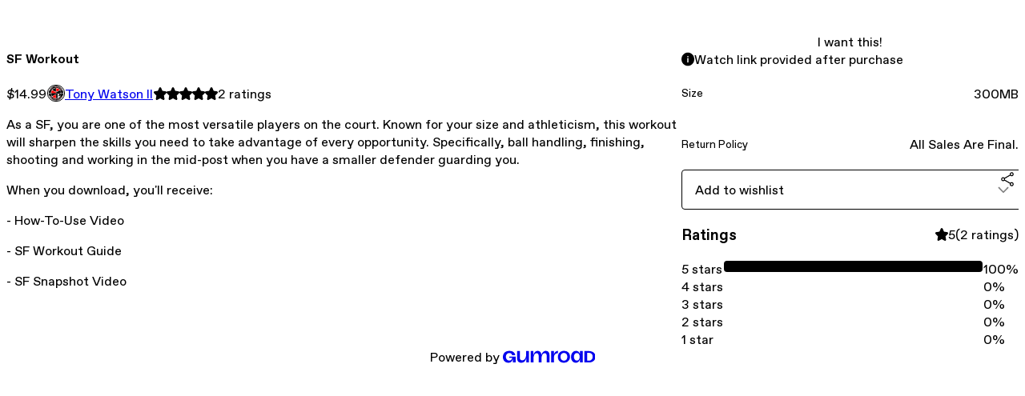

--- FILE ---
content_type: application/javascript
request_url: https://assets.gumroad.com/packs/js/webpack-runtime-f1fe5e03127d43145699.js
body_size: 5223
content:
(()=>{"use strict";var e,a,f,d,c={},b={};function r(e){var a=b[e];if(void 0!==a)return a.exports;var f=b[e]={id:e,loaded:!1,exports:{}};return c[e].call(f.exports,f,f.exports,r),f.loaded=!0,f.exports}r.m=c,e=[],r.O=(a,f,d,c)=>{if(!f){var b=1/0;for(s=0;s<e.length;s++){f=e[s][0],d=e[s][1],c=e[s][2];for(var t=!0,o=0;o<f.length;o++)(!1&c||b>=c)&&Object.keys(r.O).every((e=>r.O[e](f[o])))?f.splice(o--,1):(t=!1,c<b&&(b=c));if(t){e.splice(s--,1);var n=d();void 0!==n&&(a=n)}}return a}c=c||0;for(var s=e.length;s>0&&e[s-1][2]>c;s--)e[s]=e[s-1];e[s]=[f,d,c]},r.n=e=>{var a=e&&e.__esModule?()=>e.default:()=>e;return r.d(a,{a}),a},f=Object.getPrototypeOf?e=>Object.getPrototypeOf(e):e=>e.__proto__,r.t=function(e,d){if(1&d&&(e=this(e)),8&d)return e;if("object"==typeof e&&e){if(4&d&&e.__esModule)return e;if(16&d&&"function"==typeof e.then)return e}var c=Object.create(null);r.r(c);var b={};a=a||[null,f({}),f([]),f(f)];for(var t=2&d&&e;"object"==typeof t&&!~a.indexOf(t);t=f(t))Object.getOwnPropertyNames(t).forEach((a=>b[a]=()=>e[a]));return b.default=()=>e,r.d(c,b),c},r.d=(e,a)=>{for(var f in a)r.o(a,f)&&!r.o(e,f)&&Object.defineProperty(e,f,{enumerable:!0,get:a[f]})},r.f={},r.e=e=>Promise.all(Object.keys(r.f).reduce(((a,f)=>(r.f[f](e,a),a)),[])),r.u=e=>3058===e?"js/3058-5942cd5cdb4f2e15775f.js":7143===e?"js/7143-75544fd11e8f8c47cc53.js":8274===e?"js/8274-aa30be491bb869799fd3.js":3936===e?"js/3936-f2dbadfc63a359e9e633.js":774===e?"js/774-abae11c45e09c07967ca.js":8055===e?"js/8055-1d535e35b310da2a855e.js":7157===e?"js/7157-a9b5e17f5a0aba9bd0be.js":4014===e?"js/4014-3c0261ffc48e2400c6e6.js":9854===e?"js/9854-1257cb4ac4e1d5cd629d.js":4310===e?"js/4310-73f14bc4e50e01884170.js":9495===e?"js/9495-5858a9848bff7ce2f34d.js":5035===e?"js/5035-5a39a2d3cc8c47f8f030.js":"js/"+e+"-"+{170:"8098c4248df7f49e547d",290:"a929124301fb3eb1f580",326:"24d3d8c319eeff2f5d0e",365:"583889d984539649294b",497:"9d0ee9a1c9d2216da299",586:"b94d0ec398f78db3ef9a",592:"a0932d31f89d822fdb06",602:"cbee1ee2513c3d1bf5dd",768:"c87813f5b51cc05e8439",818:"a9a9f0b037162d76d7e5",968:"63e7bf92f2dfa8777b6f",1040:"3df7c973ddc68c395a35",1106:"8e082702dea122929833",1114:"126901af37421ff5ae9c",1206:"79487fe85afd7fb6d318",1244:"e4514efd56162f1f0c28",1284:"6efdf2a08a055f9dc3c2",1328:"c16a649622dfa575ba36",1381:"4755cd268823099e6afd",1393:"4577558a8c9f147228ff",1440:"152abba0fd383f44be0c",1451:"9a9ace4f086fd98eabd3",1481:"72776d7af627bc61cc97",1492:"1f24ce8ddeff7ad469e5",1498:"5cc7c74ed5460b8bf9ca",1547:"7daacacbfb898e56ea65",1548:"e4705edc4d5e3e688eb2",1597:"906c735a8b4a336c1cc0",1679:"664ef517ad42c8edce41",1736:"4355ba3b319405a30374",1786:"60e6ce6ef78a94a2da67",1904:"c82654a92f7dd20ce136",1917:"5a9f0818de432aefdfec",1971:"984b454692afb7021d7e",1976:"986af2aed3390545332e",2062:"c3b9f8902f40c9e5b53a",2080:"c503de75fae622d6eedb",2102:"86e05fbcfd2b5cc00f3d",2137:"908ac88f6e5685994a69",2163:"bd08dcc0e5aba8e87e46",2215:"5768bf867d155bbbab87",2222:"434a1acbe9f932c2b33f",2259:"ea1d84888ee2a9f7933f",2263:"3fb142752d759b40343e",2302:"ad5fe32d8e209af356c0",2360:"2c8ce92cc77267258bd5",2365:"e94d52b2834c2ef6c6b1",2370:"fa597f3c510226d95bf4",2449:"57ad3c4510ef66f5baa2",2473:"f4c7a700ae107a90504e",2630:"73125b2f49eeb0229e1e",2657:"9f2abf6f9f9a97815c84",2683:"ddc590b93904ab582fec",2724:"704a4dd37d2937e9c80b",2878:"4416e63522ced112831a",2937:"5e538cc4b5daa4ca4f50",3018:"15e6f30a63b9c39c8c42",3075:"4b129183c8bb939c8b53",3103:"48d3c8d86ee9e851ae80",3121:"2c53b56594984c4636f0",3141:"b32117d22876086afeee",3164:"28f7632aba134df7da4f",3272:"1a363a81953acc16e7ae",3291:"af68f7a04c5c063328ee",3293:"44c00b0283131e893a21",3299:"83d3a3f08faecd5e621d",3429:"79ab1dcc3c1ff23abe5a",3434:"dbedcd8e2ca19b755722",3579:"fe57f6d435cbcee8fc3b",3594:"376df76dfa35eac5cc7e",3725:"17bb899dbf471f83a04f",3762:"889035d6bb247668d843",3833:"f03ae89cace66a7cc8fb",3846:"8bd46603858da93874d0",3848:"98037a2a5b721c5769ea",3978:"0d926fd88b3bef6dfb52",4026:"abe6a7524d74fc4773c4",4060:"d21ed8a04067ece13d15",4091:"f3f6ccf9b2015710b980",4095:"80658322c71ebd15215c",4105:"5d494a45bc4e0dad4c17",4164:"f30edc3b8352007e2044",4195:"08e0cc7ded60b03fdfb1",4199:"2a6f75268652f7af574b",4247:"cc55bd32016689e6a879",4273:"0780bf7b3ae92b017a70",4298:"13eab3c054db23032412",4336:"911f9f9d771fce053aca",4349:"a5ef4e0b09a6f8ed2d7f",4371:"fca7342e831db06d3d53",4395:"41a957e2f6a695d16ce1",4409:"36cba0a8dfc7ece02193",4443:"ff4be6723f64758ae70d",4512:"a118c7f9201122241bd0",4521:"5e87516410bf1abe90ab",4561:"54a1b2f9f51a7c76673e",4610:"5ab1c2338262c6861bd5",4686:"3df70dc038f3e6c8be7d",4709:"f7d5d05754626847169e",4716:"bd603c326a1f00d1cafc",4741:"cf25c0e0df176899b6c8",4762:"000901e3609219b3a1c6",4803:"f3c0c1006a9866d1742e",4812:"9409c2d616591a7eb0c3",4815:"62e9956507ff97137b47",4817:"be16c82aa63b1eb0f50b",4829:"1d04927bb3f6b789859a",4834:"eef1c84b4055c1253a38",4855:"46a554e862ea8f26da20",4861:"5ae4c1b73a5db18212ac",4988:"14c4a45a12d9248e8064",5048:"869e8857a0589ef9a910",5061:"2207d64ee852bb47f74b",5129:"4c7629386b0c07bb4067",5235:"3c3caf6ab7c9f7803668",5290:"561525bd3eb39c7755d4",5299:"569522b66ddcd45248d7",5307:"6784c6d5bd97115b2cac",5313:"b5e7fee55e0d935f9d43",5315:"e66050acb9ed9a7efa9e",5445:"1fc46dd74173792749d5",5456:"175964d9d4940f71f47b",5531:"c53d32bb51f20934bc18",5672:"f6109d2040a5bb803a22",5733:"23e7e39984ee54298410",5798:"862940ee32d3ec3bfaa1",5801:"2c39c51486670949264c",5827:"1a84c8d048ad098c4591",5857:"f43ee7b6f2db8fbb39f6",5904:"2816358788c99e02ca87",5941:"d4a43b6970bbcc2727e1",5960:"29f18bc00d04e601d37e",6005:"222b33eb4f535cdeeb7c",6052:"8228c2f8c16491ce2de1",6077:"4e546f9caa235716f9cd",6099:"c87dc3024093523a2f75",6146:"7f0cf94651a045dc151f",6161:"4da413d17fcd6db6a7a1",6214:"3fe6673213377fb81f25",6240:"5e3e1da3408e6accf930",6364:"4c547656825666ff8176",6375:"3460f2ae0f2f452202af",6396:"c39bdbc9b1858822365d",6454:"d409e8708cde5fd0fc8e",6486:"38f775aeda3a00fb3e72",6527:"69502fb510d9f52d53c4",6545:"f8a5b635acad7e2cce6a",6585:"a3273c75dab86388b59f",6617:"4e7704a0123a5acc8996",6628:"cd60a208f7b0a11f11e5",6652:"34454d811f2cf4cabb2b",6668:"5e5021f730effc64a391",6670:"46e160c125b765f803c7",6718:"cc01a1a7e2188220bcae",6730:"b69c22da7cc18bc19a91",6742:"88443d89267895a9366e",6790:"3772d99f909f541cbba8",6836:"fdf6c538f03de2221dc7",6845:"500f00ff5b80e63016de",6883:"93bf6e7f8ee4679e9a7d",6889:"2413a0e77786b106808c",6916:"e3c1b51e424a42eecd2b",7008:"bc7f334b15eb95bc3f3a",7050:"2a07b73c8889b24a38f9",7077:"cca8301c619b87aafa29",7078:"983753f5d5da3cbbf512",7085:"a030e1660208987168f1",7087:"d12c8938ae17ff07d689",7107:"5ca4a4685c8f66c2a26f",7196:"0d80bc9d3af8666faa49",7198:"cce4e4dd1ff99a93ebce",7199:"a2318288b9294d2d43e8",7217:"6b27af29ad25b6f8f3e8",7224:"fd54d35b6cd97a173f81",7327:"d2d87745c17c81444b44",7392:"49e2fc4a2cb180853f7d",7441:"4f28eb95a64c69adb993",7470:"500d1545759422eb5f38",7496:"07a1cabc1b1c566ca1d7",7527:"8f21d82eb60b68a41b49",7696:"4aaa0feda2e8e21f4ca2",7826:"e8f985b0cd71958fda6a",7839:"acdfa56e8a895d37b9d1",8035:"bd2334d1c4375694b6eb",8079:"8c874b63fcdb16b9a66a",8123:"fcd63a058b448d7b9d10",8167:"26e0f64ec0607e58dd86",8208:"ce28b75ec7e7f2b7f6e2",8211:"182c5220e4c030d34ab8",8386:"0fa9cd58578b8d68f61f",8402:"19c6ae5cb6d046c90c25",8459:"52ac400f8b366d449f68",8480:"5b3a8ed3f62f549821f0",8526:"dc1a14f8b0fd7244f205",8542:"81ee069693c04c09c8f7",8566:"914c5e9a77b3c0746361",8674:"1591e9a4d45f1007a7fa",8686:"8bbb85e3ffec72e9ce36",8735:"5ee261bca10affdec8d1",8747:"bd54f197d0b0c79c0dc2",8751:"265d80f9f344077f6f94",8778:"4c35aac5704d9950ade9",8792:"0239895d638b22229d45",8839:"e5793907564f518264d7",8858:"60ab9ed5239882367b31",8908:"b325ba31c71de3f9fe00",8966:"b2bcf026a84f552ee84f",8990:"5127cf4bcf289486745a",8994:"0f007bf1dab3ca7486bd",8995:"728b7805c1f182fcc417",9018:"53b62a0d33b41488f9a2",9019:"7907d2f7050a47d8a7d6",9059:"27bce5355bd13d2700e7",9084:"ebbce883787b51157710",9086:"14c4b54165ce19f37dea",9087:"1899e4def20288724637",9117:"b0625cfc94f72f4a63c0",9195:"54c1af273a93caee1863",9226:"8b56685bd53a232bb325",9233:"aea050112a855feed9e3",9249:"041e4261f8933d2e9bd6",9259:"2c592826a5e2d8ad5f06",9281:"09e3b551d7b4b7c51860",9318:"0eb8fd9ff3e4ecd8586f",9365:"928d1e6bca8b4ae83afe",9458:"cf5c36d3d73b5f2c3f3a",9506:"646c00ff5487254ad9d3",9581:"f8c160709f212d5b0e4e",9676:"2544ec8640996a5c1a27",9681:"f47bcd2e432109b08b89",9708:"77a38305507775170c51",9739:"3d5f6f741c4ea6258cac",9799:"97e56dfa2f33f0dc99c3",9841:"82a20d9d8f25ceff457c",9844:"b8940751654dacc9ffcd",9845:"745763710558b194f4cd",9921:"8bd0588c09a2a9a0a8ce",9956:"4d086f8086872900ecbe",9977:"73acc28a8ea2bb2ae20f"}[e]+".chunk.js",r.miniCssF=e=>{},r.g=function(){if("object"==typeof globalThis)return globalThis;try{return this||new Function("return this")()}catch(e){if("object"==typeof window)return window}}(),r.o=(e,a)=>Object.prototype.hasOwnProperty.call(e,a),d={},r.l=(e,a,f,c)=>{if(d[e])d[e].push(a);else{var b,t;if(void 0!==f)for(var o=document.getElementsByTagName("script"),n=0;n<o.length;n++){var s=o[n];if(s.getAttribute("src")==e){b=s;break}}b||(t=!0,(b=document.createElement("script")).charset="utf-8",b.timeout=120,r.nc&&b.setAttribute("nonce",r.nc),b.src=e),d[e]=[a];var i=(a,f)=>{b.onerror=b.onload=null,clearTimeout(l);var c=d[e];if(delete d[e],b.parentNode&&b.parentNode.removeChild(b),c&&c.forEach((e=>e(f))),a)return a(f)},l=setTimeout(i.bind(null,void 0,{type:"timeout",target:b}),12e4);b.onerror=i.bind(null,b.onerror),b.onload=i.bind(null,b.onload),t&&document.head.appendChild(b)}},r.r=e=>{"undefined"!=typeof Symbol&&Symbol.toStringTag&&Object.defineProperty(e,Symbol.toStringTag,{value:"Module"}),Object.defineProperty(e,"__esModule",{value:!0})},r.nmd=e=>(e.paths=[],e.children||(e.children=[]),e),r.p="https://assets.gumroad.com/packs/",(()=>{var e={7311:0,1475:0};r.f.j=(a,f)=>{var d=r.o(e,a)?e[a]:void 0;if(0!==d)if(d)f.push(d[2]);else if(/^(1475|7311)$/.test(a))e[a]=0;else{var c=new Promise(((f,c)=>d=e[a]=[f,c]));f.push(d[2]=c);var b=r.p+r.u(a),t=new Error;r.l(b,(f=>{if(r.o(e,a)&&(0!==(d=e[a])&&(e[a]=void 0),d)){var c=f&&("load"===f.type?"missing":f.type),b=f&&f.target&&f.target.src;t.message="Loading chunk "+a+" failed.\n("+c+": "+b+")",t.name="ChunkLoadError",t.type=c,t.request=b,d[1](t)}}),"chunk-"+a,a)}},r.O.j=a=>0===e[a];var a=(a,f)=>{var d,c,b=f[0],t=f[1],o=f[2],n=0;if(b.some((a=>0!==e[a]))){for(d in t)r.o(t,d)&&(r.m[d]=t[d]);if(o)var s=o(r)}for(a&&a(f);n<b.length;n++)c=b[n],r.o(e,c)&&e[c]&&e[c][0](),e[c]=0;return r.O(s)},f=globalThis.webpackChunk=globalThis.webpackChunk||[];f.forEach(a.bind(null,0)),f.push=a.bind(null,f.push.bind(f))})(),r.nc=void 0})();
//# sourceMappingURL=webpack-runtime-f1fe5e03127d43145699.js.map